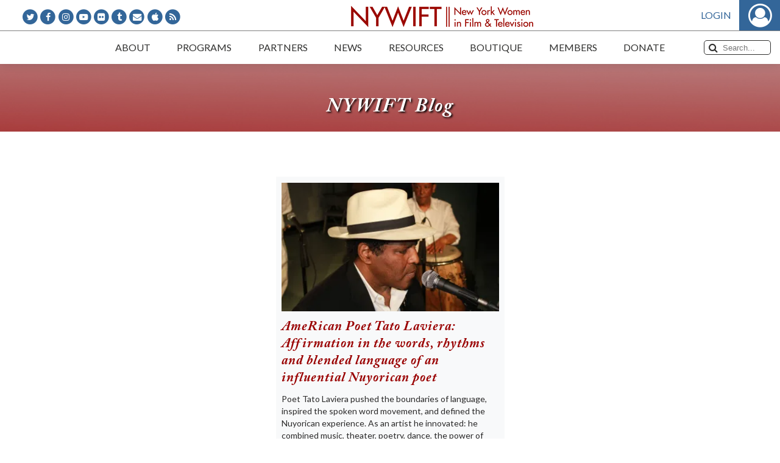

--- FILE ---
content_type: text/html; charset=UTF-8
request_url: https://www.nywift.org/blog/tag/american-poet-tato-laviera/
body_size: 48174
content:
<!DOCTYPE html>
<html lang="en-US" id="html">
<head>
    <title>AmeRican Poet Tato Laviera Archives - New York Women in Film &amp; TelevisionNew York Women in Film &amp; Television</title>
    <meta name="viewport" content="width=device-width, initial-scale=1.0">
    <meta http-equiv="Content-Type" content="text/html; charset=UTF-8" />
    <meta http-equiv="X-UA-Compatible" content="IE=edge">
    <link rel="profile" href="http://gmpg.org/xfn/11" />
    <link rel="pingback" href="https://www.nywift.org/xmlrpc.php" />
	<meta name='robots' content='index, follow, max-image-preview:large, max-snippet:-1, max-video-preview:-1' />

	<!-- This site is optimized with the Yoast SEO plugin v23.2 - https://yoast.com/wordpress/plugins/seo/ -->
	<link rel="canonical" href="https://www.nywift.org/blog/tag/american-poet-tato-laviera/" />
	<meta property="og:locale" content="en_US" />
	<meta property="og:type" content="article" />
	<meta property="og:title" content="AmeRican Poet Tato Laviera Archives - New York Women in Film &amp; Television" />
	<meta property="og:url" content="https://www.nywift.org/blog/tag/american-poet-tato-laviera/" />
	<meta property="og:site_name" content="New York Women in Film &amp; Television" />
	<meta name="twitter:card" content="summary_large_image" />
	<script type="application/ld+json" class="yoast-schema-graph">{"@context":"https://schema.org","@graph":[{"@type":"CollectionPage","@id":"https://www.nywift.org/blog/tag/american-poet-tato-laviera/","url":"https://www.nywift.org/blog/tag/american-poet-tato-laviera/","name":"AmeRican Poet Tato Laviera Archives - New York Women in Film &amp; Television","isPartOf":{"@id":"https://www.nywift.org/#website"},"primaryImageOfPage":{"@id":"https://www.nywift.org/blog/tag/american-poet-tato-laviera/#primaryimage"},"image":{"@id":"https://www.nywift.org/blog/tag/american-poet-tato-laviera/#primaryimage"},"thumbnailUrl":"https://i0.wp.com/www.nywift.org/wp-content/uploads/2020/02/Tato-Tania-copy-scaled.jpg?fit=2560%2C1707&ssl=1","breadcrumb":{"@id":"https://www.nywift.org/blog/tag/american-poet-tato-laviera/#breadcrumb"},"inLanguage":"en-US"},{"@type":"ImageObject","inLanguage":"en-US","@id":"https://www.nywift.org/blog/tag/american-poet-tato-laviera/#primaryimage","url":"https://i0.wp.com/www.nywift.org/wp-content/uploads/2020/02/Tato-Tania-copy-scaled.jpg?fit=2560%2C1707&ssl=1","contentUrl":"https://i0.wp.com/www.nywift.org/wp-content/uploads/2020/02/Tato-Tania-copy-scaled.jpg?fit=2560%2C1707&ssl=1","width":2560,"height":1707},{"@type":"BreadcrumbList","@id":"https://www.nywift.org/blog/tag/american-poet-tato-laviera/#breadcrumb","itemListElement":[{"@type":"ListItem","position":1,"name":"Home","item":"https://www.nywift.org/"},{"@type":"ListItem","position":2,"name":"AmeRican Poet Tato Laviera"}]},{"@type":"WebSite","@id":"https://www.nywift.org/#website","url":"https://www.nywift.org/","name":"New York Women in Film &amp; Television","description":"Advocates for equality in the moving image industry and supports women in every stage of their careers","potentialAction":[{"@type":"SearchAction","target":{"@type":"EntryPoint","urlTemplate":"https://www.nywift.org/?s={search_term_string}"},"query-input":"required name=search_term_string"}],"inLanguage":"en-US"}]}</script>
	<!-- / Yoast SEO plugin. -->


<link rel='dns-prefetch' href='//secure.gravatar.com' />
<link rel='dns-prefetch' href='//stats.wp.com' />
<link rel='dns-prefetch' href='//i0.wp.com' />
<link rel="alternate" type="application/rss+xml" title="New York Women in Film &amp; Television &raquo; AmeRican Poet Tato Laviera Tag Feed" href="https://www.nywift.org/blog/tag/american-poet-tato-laviera/feed/" />
<style id='wp-img-auto-sizes-contain-inline-css' type='text/css'>
img:is([sizes=auto i],[sizes^="auto," i]){contain-intrinsic-size:3000px 1500px}
/*# sourceURL=wp-img-auto-sizes-contain-inline-css */
</style>
<link rel='stylesheet' id='nyw-styles-css' href='https://www.nywift.org/assets/css/main.css?ver=1.0.42' type='text/css' media='all' />
<link rel='stylesheet' id='nyw-custom-styles-css' href='https://www.nywift.org/assets/css/main-custom.css?ver=1.0.42' type='text/css' media='all' />
<link rel='stylesheet' id='wp-block-library-css' href='https://www.nywift.org/wp-includes/css/dist/block-library/style.min.css?ver=6.9' type='text/css' media='all' />
<style id='global-styles-inline-css' type='text/css'>
:root{--wp--preset--aspect-ratio--square: 1;--wp--preset--aspect-ratio--4-3: 4/3;--wp--preset--aspect-ratio--3-4: 3/4;--wp--preset--aspect-ratio--3-2: 3/2;--wp--preset--aspect-ratio--2-3: 2/3;--wp--preset--aspect-ratio--16-9: 16/9;--wp--preset--aspect-ratio--9-16: 9/16;--wp--preset--color--black: #000000;--wp--preset--color--cyan-bluish-gray: #abb8c3;--wp--preset--color--white: #ffffff;--wp--preset--color--pale-pink: #f78da7;--wp--preset--color--vivid-red: #cf2e2e;--wp--preset--color--luminous-vivid-orange: #ff6900;--wp--preset--color--luminous-vivid-amber: #fcb900;--wp--preset--color--light-green-cyan: #7bdcb5;--wp--preset--color--vivid-green-cyan: #00d084;--wp--preset--color--pale-cyan-blue: #8ed1fc;--wp--preset--color--vivid-cyan-blue: #0693e3;--wp--preset--color--vivid-purple: #9b51e0;--wp--preset--gradient--vivid-cyan-blue-to-vivid-purple: linear-gradient(135deg,rgb(6,147,227) 0%,rgb(155,81,224) 100%);--wp--preset--gradient--light-green-cyan-to-vivid-green-cyan: linear-gradient(135deg,rgb(122,220,180) 0%,rgb(0,208,130) 100%);--wp--preset--gradient--luminous-vivid-amber-to-luminous-vivid-orange: linear-gradient(135deg,rgb(252,185,0) 0%,rgb(255,105,0) 100%);--wp--preset--gradient--luminous-vivid-orange-to-vivid-red: linear-gradient(135deg,rgb(255,105,0) 0%,rgb(207,46,46) 100%);--wp--preset--gradient--very-light-gray-to-cyan-bluish-gray: linear-gradient(135deg,rgb(238,238,238) 0%,rgb(169,184,195) 100%);--wp--preset--gradient--cool-to-warm-spectrum: linear-gradient(135deg,rgb(74,234,220) 0%,rgb(151,120,209) 20%,rgb(207,42,186) 40%,rgb(238,44,130) 60%,rgb(251,105,98) 80%,rgb(254,248,76) 100%);--wp--preset--gradient--blush-light-purple: linear-gradient(135deg,rgb(255,206,236) 0%,rgb(152,150,240) 100%);--wp--preset--gradient--blush-bordeaux: linear-gradient(135deg,rgb(254,205,165) 0%,rgb(254,45,45) 50%,rgb(107,0,62) 100%);--wp--preset--gradient--luminous-dusk: linear-gradient(135deg,rgb(255,203,112) 0%,rgb(199,81,192) 50%,rgb(65,88,208) 100%);--wp--preset--gradient--pale-ocean: linear-gradient(135deg,rgb(255,245,203) 0%,rgb(182,227,212) 50%,rgb(51,167,181) 100%);--wp--preset--gradient--electric-grass: linear-gradient(135deg,rgb(202,248,128) 0%,rgb(113,206,126) 100%);--wp--preset--gradient--midnight: linear-gradient(135deg,rgb(2,3,129) 0%,rgb(40,116,252) 100%);--wp--preset--font-size--small: 13px;--wp--preset--font-size--medium: 20px;--wp--preset--font-size--large: 36px;--wp--preset--font-size--x-large: 42px;--wp--preset--spacing--20: 0.44rem;--wp--preset--spacing--30: 0.67rem;--wp--preset--spacing--40: 1rem;--wp--preset--spacing--50: 1.5rem;--wp--preset--spacing--60: 2.25rem;--wp--preset--spacing--70: 3.38rem;--wp--preset--spacing--80: 5.06rem;--wp--preset--shadow--natural: 6px 6px 9px rgba(0, 0, 0, 0.2);--wp--preset--shadow--deep: 12px 12px 50px rgba(0, 0, 0, 0.4);--wp--preset--shadow--sharp: 6px 6px 0px rgba(0, 0, 0, 0.2);--wp--preset--shadow--outlined: 6px 6px 0px -3px rgb(255, 255, 255), 6px 6px rgb(0, 0, 0);--wp--preset--shadow--crisp: 6px 6px 0px rgb(0, 0, 0);}:where(.is-layout-flex){gap: 0.5em;}:where(.is-layout-grid){gap: 0.5em;}body .is-layout-flex{display: flex;}.is-layout-flex{flex-wrap: wrap;align-items: center;}.is-layout-flex > :is(*, div){margin: 0;}body .is-layout-grid{display: grid;}.is-layout-grid > :is(*, div){margin: 0;}:where(.wp-block-columns.is-layout-flex){gap: 2em;}:where(.wp-block-columns.is-layout-grid){gap: 2em;}:where(.wp-block-post-template.is-layout-flex){gap: 1.25em;}:where(.wp-block-post-template.is-layout-grid){gap: 1.25em;}.has-black-color{color: var(--wp--preset--color--black) !important;}.has-cyan-bluish-gray-color{color: var(--wp--preset--color--cyan-bluish-gray) !important;}.has-white-color{color: var(--wp--preset--color--white) !important;}.has-pale-pink-color{color: var(--wp--preset--color--pale-pink) !important;}.has-vivid-red-color{color: var(--wp--preset--color--vivid-red) !important;}.has-luminous-vivid-orange-color{color: var(--wp--preset--color--luminous-vivid-orange) !important;}.has-luminous-vivid-amber-color{color: var(--wp--preset--color--luminous-vivid-amber) !important;}.has-light-green-cyan-color{color: var(--wp--preset--color--light-green-cyan) !important;}.has-vivid-green-cyan-color{color: var(--wp--preset--color--vivid-green-cyan) !important;}.has-pale-cyan-blue-color{color: var(--wp--preset--color--pale-cyan-blue) !important;}.has-vivid-cyan-blue-color{color: var(--wp--preset--color--vivid-cyan-blue) !important;}.has-vivid-purple-color{color: var(--wp--preset--color--vivid-purple) !important;}.has-black-background-color{background-color: var(--wp--preset--color--black) !important;}.has-cyan-bluish-gray-background-color{background-color: var(--wp--preset--color--cyan-bluish-gray) !important;}.has-white-background-color{background-color: var(--wp--preset--color--white) !important;}.has-pale-pink-background-color{background-color: var(--wp--preset--color--pale-pink) !important;}.has-vivid-red-background-color{background-color: var(--wp--preset--color--vivid-red) !important;}.has-luminous-vivid-orange-background-color{background-color: var(--wp--preset--color--luminous-vivid-orange) !important;}.has-luminous-vivid-amber-background-color{background-color: var(--wp--preset--color--luminous-vivid-amber) !important;}.has-light-green-cyan-background-color{background-color: var(--wp--preset--color--light-green-cyan) !important;}.has-vivid-green-cyan-background-color{background-color: var(--wp--preset--color--vivid-green-cyan) !important;}.has-pale-cyan-blue-background-color{background-color: var(--wp--preset--color--pale-cyan-blue) !important;}.has-vivid-cyan-blue-background-color{background-color: var(--wp--preset--color--vivid-cyan-blue) !important;}.has-vivid-purple-background-color{background-color: var(--wp--preset--color--vivid-purple) !important;}.has-black-border-color{border-color: var(--wp--preset--color--black) !important;}.has-cyan-bluish-gray-border-color{border-color: var(--wp--preset--color--cyan-bluish-gray) !important;}.has-white-border-color{border-color: var(--wp--preset--color--white) !important;}.has-pale-pink-border-color{border-color: var(--wp--preset--color--pale-pink) !important;}.has-vivid-red-border-color{border-color: var(--wp--preset--color--vivid-red) !important;}.has-luminous-vivid-orange-border-color{border-color: var(--wp--preset--color--luminous-vivid-orange) !important;}.has-luminous-vivid-amber-border-color{border-color: var(--wp--preset--color--luminous-vivid-amber) !important;}.has-light-green-cyan-border-color{border-color: var(--wp--preset--color--light-green-cyan) !important;}.has-vivid-green-cyan-border-color{border-color: var(--wp--preset--color--vivid-green-cyan) !important;}.has-pale-cyan-blue-border-color{border-color: var(--wp--preset--color--pale-cyan-blue) !important;}.has-vivid-cyan-blue-border-color{border-color: var(--wp--preset--color--vivid-cyan-blue) !important;}.has-vivid-purple-border-color{border-color: var(--wp--preset--color--vivid-purple) !important;}.has-vivid-cyan-blue-to-vivid-purple-gradient-background{background: var(--wp--preset--gradient--vivid-cyan-blue-to-vivid-purple) !important;}.has-light-green-cyan-to-vivid-green-cyan-gradient-background{background: var(--wp--preset--gradient--light-green-cyan-to-vivid-green-cyan) !important;}.has-luminous-vivid-amber-to-luminous-vivid-orange-gradient-background{background: var(--wp--preset--gradient--luminous-vivid-amber-to-luminous-vivid-orange) !important;}.has-luminous-vivid-orange-to-vivid-red-gradient-background{background: var(--wp--preset--gradient--luminous-vivid-orange-to-vivid-red) !important;}.has-very-light-gray-to-cyan-bluish-gray-gradient-background{background: var(--wp--preset--gradient--very-light-gray-to-cyan-bluish-gray) !important;}.has-cool-to-warm-spectrum-gradient-background{background: var(--wp--preset--gradient--cool-to-warm-spectrum) !important;}.has-blush-light-purple-gradient-background{background: var(--wp--preset--gradient--blush-light-purple) !important;}.has-blush-bordeaux-gradient-background{background: var(--wp--preset--gradient--blush-bordeaux) !important;}.has-luminous-dusk-gradient-background{background: var(--wp--preset--gradient--luminous-dusk) !important;}.has-pale-ocean-gradient-background{background: var(--wp--preset--gradient--pale-ocean) !important;}.has-electric-grass-gradient-background{background: var(--wp--preset--gradient--electric-grass) !important;}.has-midnight-gradient-background{background: var(--wp--preset--gradient--midnight) !important;}.has-small-font-size{font-size: var(--wp--preset--font-size--small) !important;}.has-medium-font-size{font-size: var(--wp--preset--font-size--medium) !important;}.has-large-font-size{font-size: var(--wp--preset--font-size--large) !important;}.has-x-large-font-size{font-size: var(--wp--preset--font-size--x-large) !important;}
/*# sourceURL=global-styles-inline-css */
</style>

<style id='classic-theme-styles-inline-css' type='text/css'>
/*! This file is auto-generated */
.wp-block-button__link{color:#fff;background-color:#32373c;border-radius:9999px;box-shadow:none;text-decoration:none;padding:calc(.667em + 2px) calc(1.333em + 2px);font-size:1.125em}.wp-block-file__button{background:#32373c;color:#fff;text-decoration:none}
/*# sourceURL=/wp-includes/css/classic-themes.min.css */
</style>
<link rel='stylesheet' id='arve-css' href='https://www.nywift.org/wp-content/plugins/advanced-responsive-video-embedder/build/main.css?ver=755e5bf2bfafc15e7cc1' type='text/css' media='all' />
<link rel='stylesheet' id='wcs-timetable-css' href='https://www.nywift.org/wp-content/plugins/nywift-events/assets/front/css/timetable.css?ver=2.3.1' type='text/css' media='all' />
<style id='wcs-timetable-inline-css' type='text/css'>
.wcs-single__action .wcs-btn--action{color:rgba( 255,255,255,1);background-color:#BD322C}
/*# sourceURL=wcs-timetable-inline-css */
</style>
<link rel='stylesheet' id='ppress-frontend-css' href='https://www.nywift.org/wp-content/plugins/wp-user-avatar/assets/css/frontend.min.css?ver=4.15.11' type='text/css' media='all' />
<link rel='stylesheet' id='ppress-flatpickr-css' href='https://www.nywift.org/wp-content/plugins/wp-user-avatar/assets/flatpickr/flatpickr.min.css?ver=4.15.11' type='text/css' media='all' />
<link rel='stylesheet' id='ppress-select2-css' href='https://www.nywift.org/wp-content/plugins/wp-user-avatar/assets/select2/select2.min.css?ver=6.9' type='text/css' media='all' />
<link rel='stylesheet' id='dflip-style-css' href='https://www.nywift.org/wp-content/plugins/dflip/assets/css/dflip.min.css?ver=2.2.32' type='text/css' media='all' />
<link rel='stylesheet' id='jetpack_css-css' href='https://www.nywift.org/wp-content/plugins/jetpack/css/jetpack.css?ver=13.7' type='text/css' media='all' />
<script type="text/javascript" src="https://www.nywift.org/assets/js/manifest.js?ver=1.0.42" id="nyw-manifest-js"></script>
<script type="text/javascript" src="https://www.nywift.org/assets/js/vendor.js?ver=1.0.42" id="nyw-vendor-js"></script>
<script type="text/javascript" src="https://www.nywift.org/assets/js/main.js?ver=1.0.42" id="jquery-js"></script>
<script type="text/javascript" id="file_uploads_nfpluginsettings-js-extra">
/* <![CDATA[ */
var params = {"clearLogRestUrl":"https://www.nywift.org/wp-json/nf-file-uploads/debug-log/delete-all","clearLogButtonId":"file_uploads_clear_debug_logger","downloadLogRestUrl":"https://www.nywift.org/wp-json/nf-file-uploads/debug-log/get-all","downloadLogButtonId":"file_uploads_download_debug_logger"};
//# sourceURL=file_uploads_nfpluginsettings-js-extra
/* ]]> */
</script>
<script type="text/javascript" src="https://www.nywift.org/wp-content/plugins/ninja-forms-uploads/assets/js/nfpluginsettings.js?ver=3.3.16" id="file_uploads_nfpluginsettings-js"></script>
<script type="text/javascript" src="https://www.nywift.org/wp-content/plugins/wp-user-avatar/assets/flatpickr/flatpickr.min.js?ver=4.15.11" id="ppress-flatpickr-js"></script>
<script type="text/javascript" src="https://www.nywift.org/wp-content/plugins/wp-user-avatar/assets/select2/select2.min.js?ver=4.15.11" id="ppress-select2-js"></script>
<link rel="https://api.w.org/" href="https://www.nywift.org/wp-json/" /><link rel="alternate" title="JSON" type="application/json" href="https://www.nywift.org/wp-json/wp/v2/tags/6715" /><link rel="EditURI" type="application/rsd+xml" title="RSD" href="https://www.nywift.org/xmlrpc.php?rsd" />
<meta name="generator" content="WordPress 6.9" />
<style type="text/css" media="all" id="wcs_styles"></style>	<style>img#wpstats{display:none}</style>
					            <meta property="og:url" content="https://www.nywift.org/blog/tag/american-poet-tato-laviera/" />
            <meta property="og:type" content="website" />
            <meta property="og:title" content="AmeRican Poet Tato Laviera: Affirmation in the words, rhythms and blended language of an influential Nuyorican poet" />
            <meta property="og:image" content="https://i0.wp.com/www.nywift.org/wp-content/uploads/2020/02/Tato-Tania-copy-scaled.jpg?fit=300%2C200&ssl=1" />
            <meta property="og:image:width" content="300" />
            <meta property="og:image:height" content="200" />
            <meta property="og:description" content="Poet Tato Laviera pushed the boundaries of language, inspired the spoken word movement, and defined the Nuyorican experience. As an artist he innovated: he combined music, theater, poetry, dance, the power of dramatic contrasts and a commitment to social activism to create a new type of poetry. As both a poet and performer, he documented his own experience and affirmed his community’s worth, redefined its sense of identity. NYWIFT member Vivian Hernandez Ortiz discusses her film about Tato's legacy, which screens as part of this weekend's NYWIFT Member Screening." />
		        <!-- Global site tag (gtag.js) - Google Analytics -->
        <script async src="https://www.googletagmanager.com/gtag/js?id=G-0MG9R2JMFN"></script>
        <script>
            window.dataLayer = window.dataLayer || [];

            function gtag() {dataLayer.push(arguments);}

            gtag('js', new Date());
			gtag('config', 'G-0MG9R2JMFN');
            gtag('config', 'UA-123473512-1');
        </script>
		        <script type="text/javascript" src="//script.crazyegg.com/pages/scripts/0013/3803.js" async="async"></script>
		</head>
<body class="archive tag tag-american-poet-tato-laviera tag-6715 wp-theme-nywift-theme">
<!--[if lt IE 7]>
<p class="browsehappy">
    You are using an <strong>outdated</strong> browser. Please
    <a href="http://browsehappy.com/">upgrade your browser</a> to improve your experience.
</p>
<![endif]-->
<div id="main-container">
	    <header id="header">
        <div class="top-logo-wrap">
			<ul class="social-icons">
	        <li class="fa-stack">
            <i class="fa fa-circle fa-stack-2x"></i>
            <a class="fa fa-twitter fa-stack-1x fa-inverse" href="http://www.twitter.com/nywift" target="_blank"></a>
        </li>
	        <li class="fa-stack">
            <i class="fa fa-circle fa-stack-2x"></i>
            <a class="fa fa-facebook fa-stack-1x fa-inverse" href="http://www.facebook.com/pages/New-York-Women-in-Film-Television/55253944148" target="_blank"></a>
        </li>
	        <li class="fa-stack">
            <i class="fa fa-circle fa-stack-2x"></i>
            <a class="fa fa-instagram fa-stack-1x fa-inverse" href="https://www.instagram.com/nywift/" target="_blank"></a>
        </li>
	        <li class="fa-stack">
            <i class="fa fa-circle fa-stack-2x"></i>
            <a class="fa fa-youtube-play fa-stack-1x fa-inverse" href="http://www.youtube.com/user/NYWIFT77" target="_blank"></a>
        </li>
	        <li class="fa-stack">
            <i class="fa fa-circle fa-stack-2x"></i>
            <a class="fa fa-flickr fa-stack-1x fa-inverse" href="https://www.flickr.com/photos/26554847@N03/" target="_blank"></a>
        </li>
	        <li class="fa-stack">
            <i class="fa fa-circle fa-stack-2x"></i>
            <a class="fa fa-tumblr fa-stack-1x fa-inverse" href="http://nywift.tumblr.com/" target="_blank"></a>
        </li>
	        <li class="fa-stack">
            <i class="fa fa-circle fa-stack-2x"></i>
            <a class="fa fa-envelope fa-stack-1x fa-inverse" href="mailto:info@nywift.org"></a>
        </li>
	        <li class="fa-stack">
            <i class="fa fa-circle fa-stack-2x"></i>
            <a class="fa fa-apple fa-stack-1x fa-inverse" href="https://itunes.apple.com/us/podcast/new-york-women-in-film-television-women-crush-wednesdays/id1449065009" target="_blank"></a>
        </li>
	        <li class="fa-stack">
            <i class="fa fa-circle fa-stack-2x"></i>
            <a class="fa fa-rss fa-stack-1x fa-inverse" href="http://feeds.feedburner.com/nywift" target="_blank"></a>
        </li>
	</ul>            <a class="logo" href="https://www.nywift.org"></a>
            <div class="auth"></div>
        </div>
        <nav class="top-menu-bar">
            <button class="mobile-menu-trigger" type="button">Menu<i class="fa fa-bars"></i></button>
            <div id="main-menu-holder">
				<ul id="main-menu"><li id="menu-item-52" class="menu-item menu-item-type-post_type menu-item-object-page menu-item-has-children menu-item-52"><a href="https://www.nywift.org/about/"><span>About</span></a>
<ul class="sub-menu">
	<li id="menu-item-2413" class="menu-item menu-item-type-post_type menu-item-object-page menu-item-2413"><a href="https://www.nywift.org/about/"><span>About Us</span></a></li>
	<li id="menu-item-7920" class="menu-item menu-item-type-custom menu-item-object-custom menu-item-7920"><a href="https://www.nywift.org/about/board-of-directors/"><span>Board of Directors</span></a></li>
	<li id="menu-item-7995" class="menu-item menu-item-type-post_type menu-item-object-page menu-item-7995"><a href="https://www.nywift.org/about/staff/"><span>Staff</span></a></li>
	<li id="menu-item-2421" class="menu-item menu-item-type-post_type menu-item-object-page menu-item-2421"><a href="https://www.nywift.org/about/history/"><span>Our History</span></a></li>
	<li id="menu-item-2425" class="menu-item menu-item-type-post_type menu-item-object-page menu-item-2425"><a href="https://www.nywift.org/frequently-asked-questions/"><span>FAQs</span></a></li>
	<li id="menu-item-8016" class="menu-item menu-item-type-post_type menu-item-object-page menu-item-8016"><a href="https://www.nywift.org/contact-nywift/"><span>Contact Us</span></a></li>
</ul>
</li>
<li id="menu-item-54" class="menu-item menu-item-type-post_type menu-item-object-page menu-item-has-children menu-item-54"><a href="https://www.nywift.org/events/"><span>Programs</span></a>
<ul class="sub-menu">
	<li id="menu-item-2365" class="menu-item menu-item-type-custom menu-item-object-custom menu-item-2365"><a href="https://www.nywift.org/events/"><span>Events</span></a></li>
	<li id="menu-item-1915" class="menu-item menu-item-type-post_type menu-item-object-page menu-item-1915"><a href="https://www.nywift.org/muse/"><span>Muse Awards</span></a></li>
	<li id="menu-item-22851" class="menu-item menu-item-type-post_type menu-item-object-page menu-item-22851"><a href="https://www.nywift.org/nywift-programming-goes-digital/"><span>NYWIFT Programming Goes Digital</span></a></li>
	<li id="menu-item-50980" class="menu-item menu-item-type-post_type menu-item-object-page menu-item-50980"><a href="https://www.nywift.org/masterclasses/"><span>The NYWIFT Masterclass Series</span></a></li>
	<li id="menu-item-40212" class="menu-item menu-item-type-post_type menu-item-object-page menu-item-40212"><a href="https://www.nywift.org/summit/"><span>NYWIFT Summit</span></a></li>
	<li id="menu-item-2422" class="menu-item menu-item-type-post_type menu-item-object-page menu-item-2422"><a href="https://www.nywift.org/the-writers-lab/"><span>The Writers Lab</span></a></li>
	<li id="menu-item-35317" class="menu-item menu-item-type-post_type menu-item-object-page menu-item-35317"><a href="https://www.nywift.org/finance/"><span>Finance Institute</span></a></li>
	<li id="menu-item-33524" class="menu-item menu-item-type-post_type menu-item-object-page menu-item-33524"><a href="https://www.nywift.org/2022-nywift-tech-talks/"><span>Tech Talks</span></a></li>
	<li id="menu-item-1914" class="menu-item menu-item-type-post_type menu-item-object-page menu-item-1914"><a href="https://www.nywift.org/design/"><span>Designing Women</span></a></li>
	<li id="menu-item-2423" class="menu-item menu-item-type-post_type menu-item-object-page menu-item-2423"><a href="https://www.nywift.org/immigrant-stories/"><span>Immigrant Stories Series</span></a></li>
</ul>
</li>
<li id="menu-item-58" class="menu-item menu-item-type-post_type menu-item-object-page menu-item-has-children menu-item-58"><a href="https://www.nywift.org/partners/"><span>Partners</span></a>
<ul class="sub-menu">
	<li id="menu-item-7926" class="menu-item menu-item-type-custom menu-item-object-custom menu-item-7926"><a href="https://www.nywift.org/partners/#_our-partners"><span>Corporate Partners</span></a></li>
	<li id="menu-item-7927" class="menu-item menu-item-type-custom menu-item-object-custom menu-item-7927"><a href="https://www.nywift.org/partners/"><span>Become a Partner</span></a></li>
</ul>
</li>
<li id="menu-item-59" class="menu-item menu-item-type-post_type menu-item-object-page menu-item-has-children menu-item-59"><a href="https://www.nywift.org/press/"><span>News</span></a>
<ul class="sub-menu">
	<li id="menu-item-2427" class="menu-item menu-item-type-custom menu-item-object-custom menu-item-2427"><a href="https://www.nywift.org/press/"><span>Press</span></a></li>
	<li id="menu-item-2428" class="menu-item menu-item-type-custom menu-item-object-custom menu-item-2428"><a href="https://www.nywift.org/blog/"><span>Blog</span></a></li>
	<li id="menu-item-25320" class="menu-item menu-item-type-post_type menu-item-object-page menu-item-25320"><a href="https://www.nywift.org/podcast/"><span>Podcast</span></a></li>
	<li id="menu-item-37087" class="menu-item menu-item-type-post_type menu-item-object-page menu-item-37087"><a href="https://www.nywift.org/ceo/"><span>Letters from Our CEO</span></a></li>
	<li id="menu-item-2432" class="menu-item menu-item-type-custom menu-item-object-custom menu-item-2432"><a href="https://www.nywift.org/members-in-the-news/"><span>Members in the News</span></a></li>
</ul>
</li>
<li id="menu-item-8421" class="menu-item menu-item-type-custom menu-item-object-custom menu-item-has-children menu-item-8421"><a href="#"><span>Resources</span></a>
<ul class="sub-menu">
	<li id="menu-item-49409" class="menu-item menu-item-type-post_type menu-item-object-page menu-item-49409"><a href="https://www.nywift.org/california-wildfire-resources/"><span>California Wildfire Resources</span></a></li>
	<li id="menu-item-23425" class="menu-item menu-item-type-post_type menu-item-object-page menu-item-23425"><a href="https://www.nywift.org/emergency-resource-directory/"><span>NYWIFT Emergency Resource Directory</span></a></li>
	<li id="menu-item-1913" class="menu-item menu-item-type-post_type menu-item-object-page menu-item-1913"><a href="https://www.nywift.org/fiscal-sponsorship-program/"><span>Fiscal Sponsorship Program</span></a></li>
	<li id="menu-item-2429" class="menu-item menu-item-type-custom menu-item-object-custom menu-item-2429"><a href="/members/search"><span>Member Directory</span></a></li>
	<li id="menu-item-1999" class="menu-item menu-item-type-custom menu-item-object-custom menu-item-1999"><a href="/jobs"><span>Job Board</span></a></li>
	<li id="menu-item-8327" class="menu-item menu-item-type-post_type menu-item-object-page menu-item-8327"><a href="https://www.nywift.org/fund-for-women-filmmakers/"><span>Fund for Women Filmmakers</span></a></li>
	<li id="menu-item-8338" class="menu-item menu-item-type-post_type menu-item-object-page menu-item-8338"><a href="https://www.nywift.org/wfpf/"><span>Women’s Film Preservation Fund</span></a></li>
	<li id="menu-item-2221" class="menu-item menu-item-type-post_type menu-item-object-page menu-item-2221"><a href="https://www.nywift.org/resources/"><span>Resource Guide</span></a></li>
	<li id="menu-item-8431" class="menu-item menu-item-type-post_type menu-item-object-page menu-item-8431"><a href="https://www.nywift.org/scholarship-fund/"><span>Scholarship Fund</span></a></li>
	<li id="menu-item-1920" class="menu-item menu-item-type-post_type menu-item-object-page menu-item-1920"><a href="https://www.nywift.org/intern-program/"><span>Intern/Mentor Program</span></a></li>
	<li id="menu-item-2430" class="menu-item menu-item-type-custom menu-item-object-custom menu-item-2430"><a href="https://www.nywift.org/sexual-harassment-resources/"><span>Sexual Harassment</span></a></li>
	<li id="menu-item-2431" class="menu-item menu-item-type-custom menu-item-object-custom menu-item-2431"><a href="https://www.nywift.org/status-of-women-in-the-industry/"><span>Status of Women in the Industry</span></a></li>
</ul>
</li>
<li id="menu-item-35680" class="menu-item menu-item-type-custom menu-item-object-custom menu-item-35680"><a href="https://www.bonfire.com/store/new-york-women-in-film-television/"><span>Boutique</span></a></li>
<li id="menu-item-56" class="menu-item menu-item-type-post_type menu-item-object-page menu-item-has-children menu-item-56"><a href="https://www.nywift.org/members/"><span>Members</span></a>
<ul class="sub-menu">
	<li id="menu-item-2366" class="menu-item menu-item-type-custom menu-item-object-custom menu-item-2366"><a href="https://www.nywift.org/join/"><span>Become a Member</span></a></li>
	<li id="menu-item-2434" class="hide-if-logged-in menu-item menu-item-type-custom menu-item-object-custom menu-item-2434"><a href="https://www.nywift.org/member/login"><span>Sign In</span></a></li>
	<li id="menu-item-2435" class="menu-item menu-item-type-custom menu-item-object-custom menu-item-2435"><a target="_blank" href="https://www.nywift.org/member/login"><span>Renew Membership</span></a></li>
	<li id="menu-item-2436" class="menu-item menu-item-type-post_type menu-item-object-page menu-item-2436"><a href="https://www.nywift.org/committees/"><span>Committees and Affinity Groups</span></a></li>
	<li id="menu-item-2433" class="menu-item menu-item-type-custom menu-item-object-custom menu-item-2433"><a href="/members/search"><span>Member Directory</span></a></li>
	<li id="menu-item-2231" class="menu-item menu-item-type-custom menu-item-object-custom menu-item-2231"><a href="/members/actors"><span>Actors Gallery</span></a></li>
	<li id="menu-item-2232" class="menu-item menu-item-type-custom menu-item-object-custom menu-item-2232"><a href="/members/crew-ups"><span>Crew Up</span></a></li>
	<li id="menu-item-31800" class="menu-item menu-item-type-post_type menu-item-object-page menu-item-31800"><a href="https://www.nywift.org/memoriam/"><span>In Memoriam</span></a></li>
	<li id="menu-item-49476" class="menu-item menu-item-type-post_type menu-item-object-page menu-item-49476"><a href="https://www.nywift.org/nywift-code-of-conduct/"><span>NYWIFT Code of Conduct</span></a></li>
</ul>
</li>
<li id="menu-item-53" class="menu-item menu-item-type-post_type menu-item-object-page menu-item-has-children menu-item-53"><a href="https://www.nywift.org/donate/"><span>Donate</span></a>
<ul class="sub-menu">
	<li id="menu-item-2438" class="menu-item menu-item-type-post_type menu-item-object-page menu-item-2438"><a href="https://www.nywift.org/donate/"><span>Support Our Programs</span></a></li>
	<li id="menu-item-8222" class="menu-item menu-item-type-post_type menu-item-object-page menu-item-8222"><a href="https://www.nywift.org/donate/lightscameraaction-society/"><span>LightsCameraAction Society</span></a></li>
	<li id="menu-item-2437" class="menu-item menu-item-type-custom menu-item-object-custom menu-item-2437"><a href="https://www.nywift.org/fiscal-sponsorship-program/projects/"><span>Fiscally Sponsored Projects</span></a></li>
</ul>
</li>
</ul><ul class="social-icons">
	        <li class="fa-stack">
            <i class="fa fa-circle fa-stack-2x"></i>
            <a class="fa fa-twitter fa-stack-1x" href="http://www.twitter.com/nywift" target="_blank"></a>
        </li>
	        <li class="fa-stack">
            <i class="fa fa-circle fa-stack-2x"></i>
            <a class="fa fa-facebook fa-stack-1x" href="http://www.facebook.com/pages/New-York-Women-in-Film-Television/55253944148" target="_blank"></a>
        </li>
	        <li class="fa-stack">
            <i class="fa fa-circle fa-stack-2x"></i>
            <a class="fa fa-instagram fa-stack-1x" href="https://www.instagram.com/nywift/" target="_blank"></a>
        </li>
	        <li class="fa-stack">
            <i class="fa fa-circle fa-stack-2x"></i>
            <a class="fa fa-youtube-play fa-stack-1x" href="http://www.youtube.com/user/NYWIFT77" target="_blank"></a>
        </li>
	        <li class="fa-stack">
            <i class="fa fa-circle fa-stack-2x"></i>
            <a class="fa fa-flickr fa-stack-1x" href="https://www.flickr.com/photos/26554847@N03/" target="_blank"></a>
        </li>
	        <li class="fa-stack">
            <i class="fa fa-circle fa-stack-2x"></i>
            <a class="fa fa-tumblr fa-stack-1x" href="http://nywift.tumblr.com/" target="_blank"></a>
        </li>
	        <li class="fa-stack">
            <i class="fa fa-circle fa-stack-2x"></i>
            <a class="fa fa-envelope fa-stack-1x" href="mailto:info@nywift.org"></a>
        </li>
	        <li class="fa-stack">
            <i class="fa fa-circle fa-stack-2x"></i>
            <a class="fa fa-apple fa-stack-1x" href="https://itunes.apple.com/us/podcast/new-york-women-in-film-television-women-crush-wednesdays/id1449065009" target="_blank"></a>
        </li>
	        <li class="fa-stack">
            <i class="fa fa-circle fa-stack-2x"></i>
            <a class="fa fa-rss fa-stack-1x" href="http://feeds.feedburner.com/nywift" target="_blank"></a>
        </li>
	</ul>            </div>
            <div class="search-wrap">


                <form action="https://www.nywift.org" method="get">
                    <span class="icon"><i class="fa fa-search"></i></span>
                    <input type="search" name="s" id="search" value="" placeholder="Search..." />
                </form>
            </div>
        </nav>
    </header>
    <div class="main-content blog-feed mb-5">
        <div class="subpage-banner">
            <div class="background-image"></div>
            <h1 class="banner-title">NYWIFT Blog</h1>
        </div>
        <div class="posts-wrap">
			
                <div class="post-tile">
                    <a href="https://www.nywift.org/2020/06/25/american-poet-tato-laviera-affirmation-in-the-words-rhythms-and-blended-language-of-an-influential-nuyorican-poet/" class="post-thumbnail-wrap">
                        <div class="post-thumbnail" style="background-image: url(https://i0.wp.com/www.nywift.org/wp-content/uploads/2020/02/Tato-Tania-copy-scaled.jpg?resize=357%2C210&ssl=1)"></div>
                    </a>
                    <h3><a href="https://www.nywift.org/2020/06/25/american-poet-tato-laviera-affirmation-in-the-words-rhythms-and-blended-language-of-an-influential-nuyorican-poet/">AmeRican Poet Tato Laviera: Affirmation in the words, rhythms and blended language of an influential Nuyorican poet</a></h3>
                    <p class="notation-text">
						Poet Tato Laviera pushed the boundaries of language, inspired the spoken word movement, and defined the Nuyorican experience. As an artist he innovated: he combined music, theater, poetry, dance, the power of dramatic contrasts and a commitment to social activism to create a new type of poetry. As both a poet and performer, he documented his own experience and affirmed his community’s worth, redefined its sense of identity. NYWIFT member Vivian Hernandez Ortiz discusses her film about Tato's legacy, which screens as part of this weekend's NYWIFT Member Screening.                     </p>
                    <a class="read-more-xs" href="https://www.nywift.org/2020/06/25/american-poet-tato-laviera-affirmation-in-the-words-rhythms-and-blended-language-of-an-influential-nuyorican-poet/">READ MORE</a>
                </div>
			        </div>
		    </div>
<div class="join-newsletter">
	JOIN OUR <span class="italic">NEWSLETTER</span>
	<div class="jn-wrap">
		<input required class="jn-name" name="full_name" type="text" placeholder="First name" />
		<input required class="jn-lname" name="last_name" type="text" placeholder="Last name" />
		<input required class="jn-email" name="email" type="email" placeholder="E-mail" />
		<a class="jn-button">SIGN UP</a>
		<div class="jn-message"></div>
	</div>
</div>

<footer id="footer">
    <div class="footer-about">
        <div class="logo"></div>
		<div class="footer-text">			<div class="textwidget"><p>New York Women in Film &amp; Television (NYWIFT) advocates for equality in the moving image industry and supports women in every stage of their careers. As the preeminent entertainment industry association for women in New York, NYWIFT energizes women by illuminating their achievements, presenting training and professional development programs, awarding scholarships and grants, and providing access to a supportive community of peers.</p>
</div>
		</div>    </div>
    <div class="footer-right-wrapper">
		<ul class="footer-menu list-unstyled"><li id="menu-item-2446" class="menu-item menu-item-type-custom menu-item-object-custom menu-item-has-children menu-item-2446"><a href="#"><span>Resources</span></a>
<ul class="sub-menu">
	<li id="menu-item-7906" class="menu-item menu-item-type-custom menu-item-object-custom menu-item-7906"><a href="https://www.nywift.org/fund-for-women-filmmakers/"><span>Fund for Women Filmmakers</span></a></li>
	<li id="menu-item-7905" class="menu-item menu-item-type-post_type menu-item-object-page menu-item-7905"><a href="https://www.nywift.org/the-writers-lab/"><span>The Writers Lab</span></a></li>
	<li id="menu-item-7907" class="menu-item menu-item-type-post_type menu-item-object-page menu-item-7907"><a href="https://www.nywift.org/intern-program/"><span>Intern/Mentor Program</span></a></li>
	<li id="menu-item-7908" class="menu-item menu-item-type-custom menu-item-object-custom menu-item-7908"><a href="https://www.nywift.org/fund-for-women-filmmakers/scholarship-fund/"><span>Scholarships</span></a></li>
</ul>
</li>
<li id="menu-item-2448" class="menu-item menu-item-type-custom menu-item-object-custom menu-item-has-children menu-item-2448"><a href="#"><span>Members</span></a>
<ul class="sub-menu">
	<li id="menu-item-7909" class="menu-item menu-item-type-custom menu-item-object-custom menu-item-7909"><a href="https://www.nywift.org/join/"><span>Become a Member</span></a></li>
	<li id="menu-item-7910" class="menu-item menu-item-type-custom menu-item-object-custom menu-item-7910"><a href="https://www.nywift.org/partners/"><span>Become a Corporate Partner</span></a></li>
	<li id="menu-item-7911" class="menu-item menu-item-type-custom menu-item-object-custom menu-item-7911"><a href="https://www.nywift.org/events/"><span>Attend a Program</span></a></li>
	<li id="menu-item-7912" class="menu-item menu-item-type-custom menu-item-object-custom menu-item-7912"><a href="https://www.nywift.org/donate/"><span>Donate</span></a></li>
</ul>
</li>
<li id="menu-item-2447" class="menu-item menu-item-type-custom menu-item-object-custom menu-item-has-children menu-item-2447"><a href="#"><span>Contact</span></a>
<ul class="sub-menu">
	<li id="menu-item-7914" class="menu-item menu-item-type-custom menu-item-object-custom menu-item-7914"><a href="https://www.nywift.org/about/staff/"><span>Staff Contacts</span></a></li>
	<li id="menu-item-7915" class="menu-item menu-item-type-custom menu-item-object-custom menu-item-7915"><a href="#"><span>Mailing List</span></a></li>
	<li id="menu-item-7913" class="menu-item menu-item-type-custom menu-item-object-custom menu-item-7913"><a href="https://www.nywift.org/members/search"><span>Member Directory</span></a></li>
</ul>
</li>
</ul><ul class="social-icons">
	        <li class="fa-stack">
            <i class="fa fa-circle fa-stack-2x"></i>
            <a class="fa fa-twitter fa-stack-1x" href="http://www.twitter.com/nywift" target="_blank"></a>
        </li>
	        <li class="fa-stack">
            <i class="fa fa-circle fa-stack-2x"></i>
            <a class="fa fa-facebook fa-stack-1x" href="http://www.facebook.com/pages/New-York-Women-in-Film-Television/55253944148" target="_blank"></a>
        </li>
	        <li class="fa-stack">
            <i class="fa fa-circle fa-stack-2x"></i>
            <a class="fa fa-instagram fa-stack-1x" href="https://www.instagram.com/nywift/" target="_blank"></a>
        </li>
	        <li class="fa-stack">
            <i class="fa fa-circle fa-stack-2x"></i>
            <a class="fa fa-youtube-play fa-stack-1x" href="http://www.youtube.com/user/NYWIFT77" target="_blank"></a>
        </li>
	        <li class="fa-stack">
            <i class="fa fa-circle fa-stack-2x"></i>
            <a class="fa fa-flickr fa-stack-1x" href="https://www.flickr.com/photos/26554847@N03/" target="_blank"></a>
        </li>
	        <li class="fa-stack">
            <i class="fa fa-circle fa-stack-2x"></i>
            <a class="fa fa-tumblr fa-stack-1x" href="http://nywift.tumblr.com/" target="_blank"></a>
        </li>
	        <li class="fa-stack">
            <i class="fa fa-circle fa-stack-2x"></i>
            <a class="fa fa-envelope fa-stack-1x" href="mailto:info@nywift.org"></a>
        </li>
	        <li class="fa-stack">
            <i class="fa fa-circle fa-stack-2x"></i>
            <a class="fa fa-apple fa-stack-1x" href="https://itunes.apple.com/us/podcast/new-york-women-in-film-television-women-crush-wednesdays/id1449065009" target="_blank"></a>
        </li>
	        <li class="fa-stack">
            <i class="fa fa-circle fa-stack-2x"></i>
            <a class="fa fa-rss fa-stack-1x" href="http://feeds.feedburner.com/nywift" target="_blank"></a>
        </li>
	</ul>    </div>
</footer>
</div><!-- #main-container -->


<script type="speculationrules">
{"prefetch":[{"source":"document","where":{"and":[{"href_matches":"/*"},{"not":{"href_matches":["/wp-*.php","/wp-admin/*","/wp-content/uploads/*","/wp-content/*","/wp-content/plugins/*","/wp-content/themes/nywift-theme/*","/*\\?(.+)"]}},{"not":{"selector_matches":"a[rel~=\"nofollow\"]"}},{"not":{"selector_matches":".no-prefetch, .no-prefetch a"}}]},"eagerness":"conservative"}]}
</script>
<img alt='css.php' src="https://www.nywift.org/wp-content/plugins/cookies-for-comments/css.php?k=db4eaab92ece350dba9dfc2078369fcf&amp;o=i&amp;t=493399988" width='1' height='1' />            <input type="hidden" name="nonce" value="f5304920cd">

            <!-- Go to www.addthis.com/dashboard to customize your tools -->
            <script type="text/javascript" src="//s7.addthis.com/js/300/addthis_widget.js#pubid=ra-5c0aab151389e806"></script>
					<!-- Quantcast Tag -->
		<script type="text/javascript">
			var _qevents = _qevents || [];

			(function() {
				var elem = document.createElement('script');
				elem.src = (document.location.protocol == "https:" ? "https://secure" : "http://edge") + ".quantserve.com/quant.js";
				elem.async = true;
				elem.type = "text/javascript";
				var scpt = document.getElementsByTagName('script')[0];
				scpt.parentNode.insertBefore(elem, scpt);
			})();

			_qevents.push({
				qacct:"p-34cGDzsbQrMU8",
				source:"wp"
			});
		</script>

		<noscript>
		<div style="display:none;">
			<img src="//pixel.quantserve.com/pixel/p-34cGDzsbQrMU8.gif" border="0" height="1" width="1" alt="Quantcast"/>
		</div>
		</noscript>
		<!-- End Quantcast tag -->
		<script data-cfasync="false"> var dFlipLocation = "https://www.nywift.org/wp-content/plugins/dflip/assets/"; var dFlipWPGlobal = {"text":{"toggleSound":"Turn on\/off Sound","toggleThumbnails":"Toggle Thumbnails","toggleOutline":"Toggle Outline\/Bookmark","previousPage":"Previous Page","nextPage":"Next Page","toggleFullscreen":"Toggle Fullscreen","zoomIn":"Zoom In","zoomOut":"Zoom Out","toggleHelp":"Toggle Help","singlePageMode":"Single Page Mode","doublePageMode":"Double Page Mode","downloadPDFFile":"Download PDF File","gotoFirstPage":"Goto First Page","gotoLastPage":"Goto Last Page","share":"Share","search":"Search","print":"Print","mailSubject":"I wanted you to see this FlipBook","mailBody":"Check out this site {{url}}","loading":"Loading"},"viewerType":"flipbook","mobileViewerType":"auto","moreControls":"download,pageMode,startPage,endPage,sound","hideControls":"","leftControls":"outline,thumbnail","rightControls":"fullScreen,share,download,more","hideShareControls":"","scrollWheel":"false","backgroundColor":"transparent","backgroundImage":"","height":"auto","paddingTop":"20","paddingBottom":"20","paddingLeft":"20","paddingRight":"20","controlsPosition":"bottom","controlsFloating":true,"direction":1,"duration":800,"soundEnable":"true","showDownloadControl":"true","showSearchControl":"false","showPrintControl":"false","enableAnalytics":"false","webgl":"true","hard":"none","maxTextureSize":"1600","rangeChunkSize":"524288","disableRange":false,"zoomRatio":1.5,"flexibility":1,"pageMode":"0","singlePageMode":"0","pageSize":"0","autoPlay":"false","autoPlayDuration":5000,"autoPlayStart":"false","linkTarget":"2","sharePrefix":"flipbook-","pdfVersion":"default","thumbLayout":"book-title-hover","targetWindow":"_popup","buttonClass":"","hasSpiral":false,"spiralColor":"#eee","cover3DType":"none","color3DCover":"#aaaaaa","color3DSheets":"#fff","flipbook3DTiltAngleUp":0,"flipbook3DTiltAngleLeft":0,"autoPDFLinktoViewer":false,"sideMenuOverlay":true,"displayLightboxPlayIcon":false,"popupBackGroundColor":"#eee","shelfImage":"","enableAutoLinks":true};</script><style>.df-sheet .df-page:before { opacity: 0.5;}section.linkAnnotation a, a.linkAnnotation, .buttonWidgetAnnotation a, a.customLinkAnnotation, .customHtmlAnnotation, .customVideoAnnotation, a.df-autolink{background-color: #ff0; opacity: 0.2;}
        section.linkAnnotation a:hover, a.linkAnnotation:hover, .buttonWidgetAnnotation a:hover, a.customLinkAnnotation:hover, .customHtmlAnnotation:hover, .customVideoAnnotation:hover, a.df-autolink:hover{background-color: #2196F3; opacity: 0.5;}.df-container.df-transparent.df-fullscreen{background-color: #eee;}  </style><script type="text/javascript" id="ppress-frontend-script-js-extra">
/* <![CDATA[ */
var pp_ajax_form = {"ajaxurl":"https://www.nywift.org/wp-admin/admin-ajax.php","confirm_delete":"Are you sure?","deleting_text":"Deleting...","deleting_error":"An error occurred. Please try again.","nonce":"fe4c02b7df","disable_ajax_form":"false","is_checkout":"0","is_checkout_tax_enabled":"0"};
//# sourceURL=ppress-frontend-script-js-extra
/* ]]> */
</script>
<script type="text/javascript" src="https://www.nywift.org/wp-content/plugins/wp-user-avatar/assets/js/frontend.min.js?ver=4.15.11" id="ppress-frontend-script-js"></script>
<script type="text/javascript" src="https://www.nywift.org/wp-content/plugins/dflip/assets/js/dflip.min.js?ver=2.2.32" id="dflip-script-js"></script>
<script type="text/javascript" src="https://stats.wp.com/e-202606.js" id="jetpack-stats-js" data-wp-strategy="defer"></script>
<script type="text/javascript" id="jetpack-stats-js-after">
/* <![CDATA[ */
_stq = window._stq || [];
_stq.push([ "view", JSON.parse("{\"v\":\"ext\",\"blog\":\"150369560\",\"post\":\"0\",\"tz\":\"-5\",\"srv\":\"www.nywift.org\",\"j\":\"1:13.7\"}") ]);
_stq.push([ "clickTrackerInit", "150369560", "0" ]);
//# sourceURL=jetpack-stats-js-after
/* ]]> */
</script>
</body>
</html>
